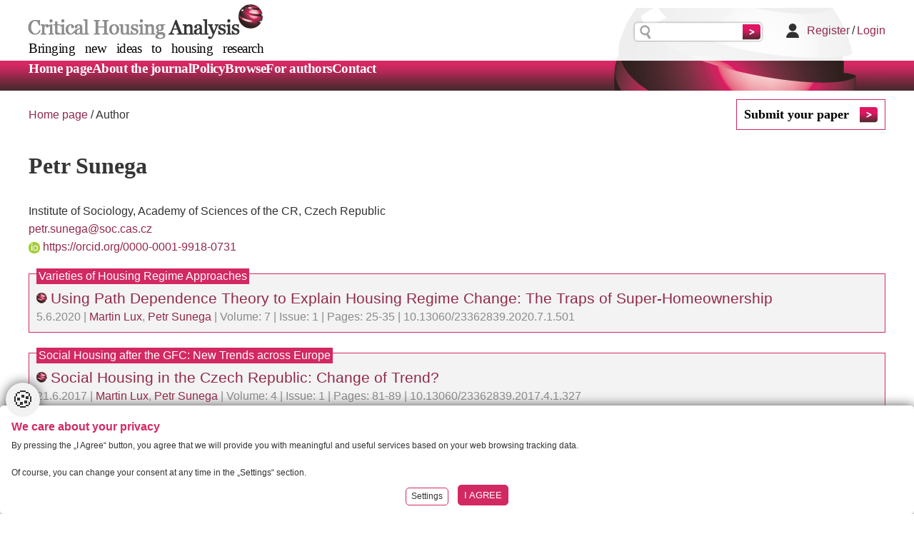

--- FILE ---
content_type: text/html
request_url: https://www.housing-critical.com/authors.asp?id=41
body_size: 6078
content:
<!DOCTYPE html PUBLIC "-//W3C//DTD XHTML 1.0 Strict//EN" "http://www.w3.org/TR/xhtml1/DTD/xhtml1-strict.dtd">
<html xmlns="http://www.w3.org/1999/xhtml" xml:lang="cs" lang="cs">
<head>
	<meta http-equiv="Content-Type" content="text/html; charset=windows-1250"/>
    <meta name="viewport" content="width=device-width, initial-scale=1" />
	<title>Sunega Petr -  Critical Housing Analysis </title>
<link href="/css/main.css?vr=0.8" rel="stylesheet" type="text/css" media="all"/>
<link href="/css/main_page.css?vr=0.79" rel="stylesheet" type="text/css" media="all" />
	<link href="/css/main_print.css" rel="stylesheet" type="text/css" media="print"/>
	<script src="/javascript/jquery-1.9.1.min.js" type="text/javascript" ></script>
	<script src="/javascript/jquery.cross-slide.min.js" type="text/javascript" ></script>
	<script src="/javascript/functions.js?v=12.2" type="text/javascript" ></script>
	<script src="/javascript/jqFunction.js?v=1.42" type="text/javascript" ></script>
	<script src="/javascript/jqueryinit.js" type="text/javascript" ></script>
	<meta name="Author" content="CMS, Graphics, Code &amp; CSS: ANAWEb - vše pro Vaší prezentaci nejen na internetu - http://www.anawe.cz"/>
	<meta name="Keywords" content="SEO_KEYWORDS"/>
	<meta name="Description" content="<p>Housing</p>"/>
	<meta name="robots" content="index,follow" />
	<link rel="icon" type="image/png" href="/favicon.ico" />
	<link rel="stylesheet" href="https://cdn.jsdelivr.net/npm/charts.css/dist/charts.min.css">
</head>
<body   class="myBody" >

<div id="fb-root"></div>
<script type="text/javascript">    (function(d, s, id) {
        var js, fjs = d.getElementsByTagName(s)[0];
        if (d.getElementById(id)) return;
        js = d.createElement(s); js.id = id;
        js.src = "//connect.facebook.net/cs_CZ/all.js#xfbml=1";
        fjs.parentNode.insertBefore(js, fjs);
    } (document, 'script', 'facebook-jssdk'));</script>
<script>    !function(d, s, id) { var js, fjs = d.getElementsByTagName(s)[0]; if (!d.getElementById(id)) { js = d.createElement(s); js.id = id; js.src = "//platform.twitter.com/widgets.js"; fjs.parentNode.insertBefore(js, fjs); } } (document, "script", "twitter-wjs");</script>
<script type="text/javascript">
    window.___gcfg = { lang: 'cs' };

    (function() {
        var po = document.createElement('script'); po.type = 'text/javascript'; po.async = true;
        po.src = 'https://apis.google.com/js/plusone.js';
        var s = document.getElementsByTagName('script')[0]; s.parentNode.insertBefore(po, s);
    })();
</script>
<script type="text/javascript">
    (function(i, s, o, g, r, a, m) {
        i['GoogleAnalyticsObject'] = r; i[r] = i[r] || function() {
            (i[r].q = i[r].q || []).push(arguments)
        }, i[r].l = 1 * new Date(); a = s.createElement(o),
  m = s.getElementsByTagName(o)[0]; a.async = 1; a.src = g; m.parentNode.insertBefore(a, m)
    })(window, document, 'script', '//www.google-analytics.com/analytics.js', 'ga');

    ga('create', 'UA-66784046-1', 'auto' ,{'storage': 'none'} );
    ga('send', 'pageview');

</script>
<div id="ContainerC" class="NHP authorP"><div id="Container">
<div id="topBanner">
<div class="UziBlok">
<div class="uziPrihlas">
<a href="/register/" title="Register"><span>Register</span></a><span class="delitko">/</span><a href="/login/" title="Login"><span>Login</span></a>
</div>
</div>
<div id="logoC"><a href="/" title="www.housing-critical.com"><span>Bringing new ideas to housing research</span><img src="/images/logo.png" alt="www.housing-critical.com" /></a></div>
<div id="searchBlockC">
	<form action="/search.asp?doIt=search">
   <div><input type="hidden" name="menu" value="2038" />
	<input type="text" name="searchText" id="searchText" value="" maxlength="20"/>
 <input type="image" name="doSearch" id="doSearch" src="/images/sipkaButton.png"  accesskey="3"/>
	</div></form>
</div>
<div id="topSlogan">Bringing new ideas to housing research</div>
<div id="hidenavig"></div>
<div id="topNavigC" class="hidenav"><div id="topNavig"><ul>
<li class="actual li_1 " ><a href="/home-page-1/" title="Home page"  id="top_menu_2038"><span>Home page</span></a></li>
<li class="li_2 " ><a href="/about-the-journal/" title="About the journal"  id="top_menu_3248"><span>About the journal</span></a><ul class="PSn"><li  ><a href="/journal-metrics/" title="Journal metrics"  id="menu_3267"><span>Journal metrics</span></a></li><li  ><a href="/aims-scope/" title="Aims &amp; scope"  id="menu_3268"><span>Aims & scope</span></a></li><li  ><a href="/journal-information/" title="Journal information"  id="menu_3269"><span>Journal information</span></a></li><li  ><a href="/editorial-board/" title="Editorial board"  id="menu_3270"><span>Editorial board</span></a></li><li  ><a href="/call-for-papers/" title="Call for papers"  id="menu_3263"><span>Call for papers</span></a></li></ul></li>
<li class="li_3 " ><a href="/policy/" title="Policy"  id="top_menu_3272"><span>Policy</span></a><ul class="PSn"><li  ><a href="/publication-ethics-and-malpractice-statement/" title="Publication Ethics and Malpractice Statement"  id="menu_3261"><span>Ethics</span></a></li><li  ><a href="/privacy-policy/" title="Privacy policy"  id="menu_3279"><span>Privacy policy</span></a></li><li  ><a href="/copyright-licensing/" title="Copyright &amp; licensing"  id="menu_3280"><span>Copyright & licensing</span></a></li></ul></li>
<li class="li_4 " ><a href="/archive/" title="Browse"  id="top_menu_3259"><span>Browse</span></a><ul class="PSn"><li  ><a href="/latest-articles/" title="Latest articles"  id="menu_3281"><span>Latest articles</span></a></li><li  ><a href="/current-issue/" title="Current issue"  id="menu_3282"><span>Current issue</span></a></li><li  ><a href="/all-volumes-issues/" title="All volumes &amp; issues"  id="menu_3283"><span>All volumes & issues</span></a></li><li  ><a href="/special-issues/" title="Special issues"  id="menu_3284"><span>Special issues</span></a></li></ul></li>
<li class="li_5 " ><a href="/for-authors/" title="For authors"  id="top_menu_3273"><span>For authors</span></a><ul class="PSn"><li  ><a href="/register/" title="Register"  id="menu_3262"><span>Register</span></a></li><li  ><a href="/instructions-for-authors/" title="Instructions for authors"  id="menu_3250"><span>Instructions for authors</span></a></li><li  ><a href="/editorial-process/" title="Editorial process"  id="menu_3274"><span>Editorial process</span></a></li><li  ><a href="/ethical-requirements/" title="Ethical requirements"  id="menu_3275"><span>Ethical requirements</span></a></li><li  ><a href="/manuscript-preparation/" title="Manuscript preparation"  id="menu_3276"><span>Manuscript preparation</span></a></li><li  ><a href="/reference-guide/" title="Reference guide"  id="menu_3277"><span>Reference guide</span></a></li></ul></li>
<li class="li_6 " ><a href="/contact/" title="Contact"  id="top_menu_3251"><span>Contact</span></a></li>
</ul>
</div></div>
</div>
<div id="contentC">
<div id="content">
<div id="actPathC"><div id="actPath">
</div>
<div class="vlastniClanek vlastniClanekTop">
<a href="/submit-your-paper/" class="vlastniclanek">Submit your paper</a>
</div>
</div>
<div id="AuthorS-cesta"><a href="/home-page-1/" title="Home page"><span>Home page</span></a> / Author </div><div class="AuthorS">
<h1>Petr Sunega</h1>
<p>Institute of Sociology, Academy of Sciences of the CR, Czech Republic</p>
<p></p>
<p><a href="mailto:petr.sunega@soc.cas.cz">petr.sunega@soc.cas.cz</a></p>
<p><i class="doi-ico">ID</i> <a href="https://orcid.org/0000-0001-9918-0731" target="_blank">https://orcid.org/0000-0001-9918-0731</a></p>
<div class="clanek specialissue" id="article_7344">

<span class="specialissueText">Varieties of Housing Regime Approaches</span>
<h3 class="nadpisOdkaz prvni">
 <a href="/home-page-1/using-path-dependence-theory-to-explain-housing" title="Using Path Dependence Theory to Explain Housing Regime Change: The Traps of Super-Homeownership">Using Path Dependence Theory to Explain Housing Regime Change: The Traps of Super-Homeownership</a></h3>
<div class="datAut">5.6.2020</span> | <a href="/authors.asp?id=53">Martin Lux</a>, <a href="/authors.asp?id=41">Petr Sunega</a> | Volume: 7 | Issue: 1 | Pages: 25-35 | 10.13060/23362839.2020.7.1.501</div>
</div>
<div class="clanek specialissue" id="article_7248">

<span class="specialissueText">Social Housing after the GFC: New Trends across Europe</span>
<h3 class="nadpisOdkaz">
 <a href="/home-page-1/social-housing-in-the-czech-republic-change-of-" title="Social Housing in the Czech Republic: Change of Trend?">Social Housing in the Czech Republic: Change of Trend?</a></h3>
<div class="datAut">21.6.2017</span> | <a href="/authors.asp?id=53">Martin Lux</a>, <a href="/authors.asp?id=41">Petr Sunega</a> | Volume: 4 | Issue: 1 | Pages: 81-89 | 10.13060/23362839.2017.4.1.327</div>
</div>
<div class="clanek specialissue" id="article_7221">

<span class="specialissueText">Special issue on Housing Asset-Based Welfare</span>
<div class="popisekIssue"></div>

<h3 class="nadpisOdkaz">
 <a href="/home-page-1/housing-asset-based-welfare-or-the-engine-of-in" title="Housing: Asset-Based Welfare or the ‘Engine of Inequality’?">Housing: Asset-Based Welfare or the ‘Engine of Inequality’?</a></h3>
<div class="datAut">28.6.2015</span> | <a href="/authors.asp?id=799">Mark Stephens</a>, <a href="/authors.asp?id=53">Martin Lux</a>, <a href="/authors.asp?id=41">Petr Sunega</a> | Volume: 2 | Issue: 1 | Pages: 22-31 | 10.13060/23362839.2015.2.1.173</div>
</div>
<div><hr class="oddelovacVydani"></div>
<div class="clanek " id="article_7187">

<h3 class="nadpisOdkaz">
 <a href="/home-page-1/housing-price-volatility-and-econometrics" title="Housing Price Volatility and Econometrics">Housing Price Volatility and Econometrics</a></h3>
<div class="datAut">26.6.2014</span> | <a href="/authors.asp?id=41">Petr Sunega</a>, <a href="/authors.asp?id=53">Martin Lux</a>, <a href="/authors.asp?id=556">Petr Zemčík</a> | Volume: 1 | Issue: 2 | Pages: 70-78 | 10.13060/23362839.2013.1.2.117</div>
</div>
<div><hr class="oddelovacVydani"></div>
<div class="clanek " id="article_7188">

<h3 class="nadpisOdkaz">
 <a href="/home-page-1/subjective-or-objective-what-matters" title="Subjective or objective? What matters?">Subjective or objective? What matters?</a></h3>
<div class="datAut">26.1.2014</span> | <a href="/authors.asp?id=41">Petr Sunega</a> | Volume: 1 | Issue: 1 | Pages: 35-43 | 10.13060/23362839.2014.1.1.28</div>
</div>
<div class="archive_link"><a class="tl tl-ruzova-ram" href="/archive/">Browse all articles &amp; issues</a></div></div>
</div>
</div>
<div id="rightColumnC">
</div>
</div>
<div id="bottomC"><div id="bottom">
<div class="RuzovaPaticka">
<div id="bottomNavig"><ul>
<li class="actual li_1 " ><a href="/home-page-1/" title="Home page"  id="bottom_menu_2038"><span>Home page</span></a></li>
<li class="li_2 " ><a href="/about-the-journal/" title="About the journal"  id="bottom_menu_3248"><span>About the journal</span></a></li>
<li class="li_3 " ><a href="/policy/" title="Policy"  id="bottom_menu_3272"><span>Policy</span></a></li>
<li class="li_4 " ><a href="/archive/" title="Browse"  id="bottom_menu_3259"><span>Browse</span></a></li>
<li class="li_5 " ><a href="/for-authors/" title="For authors"  id="bottom_menu_3273"><span>For authors</span></a></li>
<li class="li_6 " ><a href="/contact/" title="Contact"  id="bottom_menu_3251"><span>Contact</span></a></li>
</ul>
</div>
<div class="uziPrihlas UziPat">
<a href="/register/" title="Register"><span>Register</span></a><span class="delitko">/</span><a href="/login/" title="Login"><span>Login</span></a>
</div>
<div class="vlastniClanek">
<a href="/submit-your-paper/" class="vlastniclanek">Submit your paper</a></div>
<div class="loga">
<div class="partners"><p><a href="http://www.enhr.net/" target="_blank"><img height="45" src="/images/logo_enhr.jpg"> </a> <a href="http://seb.soc.cas.cz/" target="_blank"> <img height="45" src="/images/SEB.jpg" style="margin-left: 25px;"> </a> <a href="http://www.soc.cas.cz" target="_blank"> <img height="45" src="/images/SU_AVCR_zakladni-znacka_ENG_cmyk.jpg"> </a></p>
</div><div class="licence"><ul>
<li><span class="oa"></span></li>
<li><a href="https://creativecommons.org/licenses/by-nc/4.0/" target="_blank" class="cc"></a></li>
</ul></div>
</div>
</div>
<div class="SedaPaticka">
	<div id="copyright2">Copyright  2013 Critical Housing Analysis</div>
	<div id="copyright"><span id="anawe">Created by <a href="http://www.anawe.cz" title="Anawe - vše pro Vaší prezentaci nejen na internetu">Anawe</a></span></div>
<div class="OdkazySeda">
<a href="/rss/" title="RSS">RSS</a>
<a href="javascript:void(0)" onclick="jQuery('.cookiebox').show();" title="Cookie settings"><span>Cookie settings</span></a>
<a href="/" title="Site map">Site map</a>
</div>
</div>
</div></div>
</div>
 <script async src="https://www.googletagmanager.com/gtag/js?id=G-DF5CLN6BXY"></script>
<script>
  window.dataLayer = window.dataLayer || [];
  function gtag(){dataLayer.push(arguments);}
	gtag('consent', 'default', {'ad_user_data': 'denied','ad_personalization': 'denied','ad_storage': 'denied','analytics_storage': 'denied','functionality_storage': 'denied','personalization_storage': 'denied','security_storage': 'granted'});
	function allgtm(){
	var cookie2022mark, cookie2022ana;
	cookie2022mark=(document.cookie.includes('cookie2022mark=true'));	cookie2022ana=(document.cookie.includes('cookie2022ana=true'));
	gtag('consent', 'update', { 'ad_storage': (cookie2022mark?'granted':'denied'), 'ad_user_data': (cookie2022mark?'granted':'denied'), 'ad_personalization': (cookie2022mark?'granted':'denied'),  'analytics_storage': (cookie2022ana?'granted':'denied'),  'functionality_storage': (cookie2022ana?'granted':'denied'),  'personalization_storage': (cookie2022ana?'granted':'denied'),  'security_storage': 'granted'});
	dataLayer.push({ 'event': 'consent_update' });
	}
gtag('js', new Date());
  gtag('config', 'G-DF5CLN6BXY');
</script>
<style>.cookiebox{--NadpisColor:#d32963;--NazvyColor:#d32963;--BtnRamecek:#d32963;--BtnAltColor:#353535;--BtnPozadi:#d32963;--BtnColor:#fff;--BtnPozadiHover:#fff;--BtnColorHover:#d32963;}</style>
<link href="/cookielista/cookie2022.css?c=3.3.4" rel="stylesheet" type="text/css"/ media="print" onload="this.media='all'" fetchpriority="low" >
<script  src="/cookielista/cookie2022jqf.js?c=2.2.3" defer fetchpriority="low"></script>
  <div class="cookiebox 
cookieDole" style="display:none;">
  			<div class="cookiealert">
  				<div class="cookie-ico">&#127850;</div>
  				<div class="cookie-info">
  					<div class="cookie-scroll">
  						<div class="cookie-nadpis">We care about your privacy</div>
  						<div class="cookie-small">By pressing the „I Agree“ button, you agree that we will provide you with meaningful and useful services based on your web browsing tracking data. <br><br>Of course, you can change your consent at any time in the „Settings“ section.</div>
  						<div class="cookie-tlacitka">
  							<div class="cookie-tla cookie-alternative cookie-nastaveni">Settings</div>
  							<div class="cookie-tla cookie-souhlas cookie-vse"  data-gtm="allgtm"  >I agree</div>
  						</div>
  					</div>
  				</div>
  				<div class="cookie-preference">
  					<div class="cookie-scroll">
  						<div class="cookie-nadpis">Cookie settings</div>
  						<div class="cookie-small"><p>You can choose how your personal data is used.</p></div>
  						<div class="cookie-PreferenceList">
  							<div class="cookie-moznost">
  								<div class="cookie-title">Technical Cookies</div>
  								<div class="cookie-description">The use of cookies ensures that this website remains functional and usable with all content. In addition, this will allow us to ensure the most comprehensive measurement and evaluation of the range.</div>
  								<div class="cookie-input">
  									<span>I agree<input id="cookitech" name="cookie2022tech" type="checkbox" checked disabled><label for="cookitech"><span class="label-span">Technik cookie</span></label></span>
  								</div>
  							</div>
  							<div class="cookie-moznost">
  								<div class="cookie-title">Better service offerings</div>
  								<div class="cookie-description">The use of cookies allows us to optimize this website for your needs. Based on the measured data, we will know what we can improve and ensure that we continuously adapt our services and offers for the best possible experience.</div>
  								<div class="cookie-input">
  									<span>I agree<input id="cookiana" name="cookie2022ana" type="checkbox"><label for="cookiana"><span class="label-span">Analiticky cookie</span></label></span>
  								</div>
  							</div>
  						</div>
  						<div class="cookie-tlacitka">
  							<div class="cookie-tla cookie-alternative cookie-volby"  data-gtm="allgtm"  >Confirm selections</div>
  							<div class="cookie-tla cookie-souhlas cookie-vse"  data-gtm="allgtm"  >Accept all</div>
  						</div>
  					</div>
  				</div>
  			</div>
  		</div>
</body></html>


--- FILE ---
content_type: text/css
request_url: https://www.housing-critical.com/css/main.css?vr=0.8
body_size: 1237
content:
html{height: 100%;}
body {
	font-family: Arial,"Helvetica CE","Helvetica Neue",Helvetica,sans-serif;
	color: #323232;
	background-color: #FFF;
	font-size: 100%;
	height: 100%;
	text-align: left;
	margin: 0px;
	padding: 0px;	

}

td,th {
	color: #323232;
	font-family: Arial,"Helvetica CE","Helvetica Neue",Helvetica,sans-serif;
	margin: 0px;
	padding: 0px;
}
th {
	font-weight: bold;
}

form{
	display:inline;
}
textarea, select{
	font-family: Arial,"Helvetica CE","Helvetica Neue",Helvetica,sans-serif;
	border:1px solid;
 }
 
fieldset{
	padding: 1em;
	color: #0f2445;
}

legend {color: #0f4454;}

ul{
	margin: 0px;
	padding: 0px;
	margin-left: 20px;
	margin-top: 5px;
	margin-bottom: 5px;	
}

li {
	padding: 0px;
	margin: 0px;	
}

#content ul{list-style:none;padding-left:calc(1em + 5px);margin-left:0;}
#content ul li{margin:0 !important;padding:0 !important;background:none;}
#content ul li:before{content:'';display:inline-block;
margin: -2px 5px 0 calc(-1*(1em + 5px));
padding: 0;
float: none;
vertical-align: middle;
background: url('/images/kulicka.png') no-repeat;
background-size: 8px;
background-position: center;
width: 1em;
height: 1em;
}


p {
	margin: 0em;
	padding: 0em;
	margin-top: 7px;
	padding-right: 5px;	
}

img {
	border: 0px; 
	padding: 0px; 
	margin: 0px;
}


/* --------------- Odkaz ----------------------- */
a:link, a {
 	color: #922949;
 	text-decoration:none;
}
a:visited{color: #922949;}
 
a:hover, a:active, a:focus  {
	color: #d32963; text-decoration: underline;
}
 

/* ------------------ nadpisy ------------------ */
h1,h2,h3,h4,h5,h6{
	padding:0px;
	margin:0px;
}

h1 {
	color: #363636; 
	font-size: 2em; 
	padding:8px 8px 8px 0 ;
	font-family: Georgia,Times,"Times New Roman",serif;
}

h2 {
	color: #d32963;
	font-size: 1.5em;
	font-weight: normal;
	margin: 15px 0 10px 0;
	padding: 0 0 15px 0;  
}

h3 {
    color: #d32963;
    font-size:1.3em;
    font-weight: normal;
    margin: 5px 0px;
    padding: 0px;
}

h4 {
	font-size: 1em;
	color: #363636;
	font-weight: bold;
	padding:0;
	margin: 10px 0 5px 0;
}

h5 {
	font-size: 1em; font-weight: bold;
}
#content :is(p,ul,li) + :is(p,ul,li)
{margin-top:0.4em !important;}
#content :is(h2,h3,h4,h5,h6) + :is(ul,p)
{margin-top:0.4em !important;}
#content :is(p,ul) + :is(h2,h3,h4,h5,h6){margin-top:0.85em !important;}
/* ------------------TRIK CASCADES-------------------- */
.clearFloat,.clearfloat{
	clear:both;
}

.posledni {border:none !important;}
.errMsg{
	display: block;
	vertical-align: middle;
	padding: 2px;
	padding-left: 25px;
	padding-top: 3px;
	border: 1px solid #d32963;	
	color:#d32963;
	font-weight: bold;
	margin: 10px 0;
}

.infoMsg{
	display: block;
	vertical-align: middle;
	padding: 2px;
	padding-left: 25px;
	padding-top: 3px;
	margin: 10px 0;
	border: 1px solid #d32963;	
	color:#d32963;
	font-weight: bold;
}
.fileSize{
	float: left;
	height: 17px;
	padding-top: 3px;
	padding-right: 10px;
}
.hide{
	display: none;
}
.noborder {
	border: 0em;
}

.pageNumbersC{
	padding: 2px;
    border: 1px solid #d32963;	
	min-height: 15px;
}
/* --------------------------- datova tabulka -------------------------- */
.datatable {
	/*background: #EBEBEB;*/
}

.datatable th{
	font-weight: bold;
	padding: 0.2em;
	padding-left: 0.5em;
	vertical-align: top;
}
.datatable td{
	padding: 0.1em;
	padding-left: 1em;
}

.datatable td.suda{

}

--- FILE ---
content_type: text/css
request_url: https://www.housing-critical.com/css/main_page.css?vr=0.79
body_size: 9316
content:
/*sanitize_css*/
*,::before,::after{box-sizing:border-box;background-repeat:no-repeat}
/*sanitize_css_end*/
.d-none{display:none}.d-block{display:block}.d-inline{display:inline}.d-inline-block{display:inline-block}.d-flex{display:flex}.d-inline-flex{display:inline-flex}.d-grid{display:grid}.d-show{display:block!important}.d-hide{display:none!important}

:root{
	--odaszeni: 0.75em;
	--Maxsirka:calc(1200px + (var(--odaszeni)*2));
	--animace:all linear 0.3s;
}
a.tl,.tl{display: inline-block;margin: 0.15em 0;text-decoration:none;padding:0.45em 0.75em;cursor:pointer;border:1px solid transparent;}
a.tl-ruzova-ram,.tl-ruzova-ram{border:1px solid #CE2860;color: #000;font-weight: bold;font-family: Georgia,Times,"Times New Roman",serif;font-size: 1.1em;line-height: 1.2em;}
/*background: url("/images/sipkaButton.png") no-repeat scroll 150px 0px transparent;background-position: calc(100% - 0.25em) center;padding-right: 2em;*/
a.tl-ruzova,.tl-ruzova{margin: 15px 0 10px;background: #af1d52;color: #fff;text-decoration: none;padding: 6px 10px;border-radius: 4px;font-size: 1.1em;line-height: 1em;}

html,body.myBody,#body2{width:100%;height:100%;}
body.myBody{min-width:var(--Maxsirka) !important;min-width:320px !important;}
#Container,#bottom{width:100%;max-width:var(--Maxsirka);margin:0 auto;padding:0 var(--odaszeni);}
#ContainerC {
	text-align: center;
	display:grid;
	grid-template-columns:100%;
	grid-template-rows:1fr auto;
	min-height: 100vh;
	overflow-x: hidden;
}
#ContainerC .clearFloat{display:none;}
#Container {
	grid-column:1/2;grid-row:1/2;
	position: relative;
	text-align: left;
	display:grid;
	grid-template-columns:100%;
	grid-template-rows:auto 1fr auto;
}
/*box-shadow: 0 0 20px 4px #d7d7d7;
background: #fff;*/

#contentC {
	grid-column:1/2;grid-row:2/3;
	padding:0;
	width: 100%;
}

.novinka {
     background: none repeat scroll 0% 0% #f7f9fb;
     padding: 9px 5px 5px 10px;
}

.novinka.suda {
     background: none repeat scroll 0% 0% #fff;
}

.novinka p {margin-top: 0px;}

#content {padding: 2px 0px 15px;}

#content .clanek {margin-bottom: 25px;}

#content .clanek.specialissue {border:1px solid #d32963;padding:12px 10px;background:#f3f3f3;}
#content .clanek.specialissue .specialissueText {background:#d32963;color:#fff;margin-top:-20px;padding:2px 3px;display:block;float:left;}

#content .anot {
	clear: both;
	padding: 0px 0px 7px;
}

#content .anot img {
	float: left;
	padding-right: 0.5em;
}

#content .datAut {
	color: #8B8B8B;
}

#content h3.nadpisOdkaz, #content h3.nadpisBlog{
	background: url("/images/kulicka.png") no-repeat scroll 0px 9px transparent;
	padding: 0px 0px 0px 20px;
}


#content h3.nadpisOdkaz, #content h3.nadpisBlog {
     font-size: 1.3em;
}

#content h3.nadpisOdkaz a, #content h3.nadpisBlog a {
     text-decoration: none;
}
#content h3.nadpisBlog a { color: gray;}

#content .menuText {
	margin-top: 20px;margin-bottom: 20px;
	padding: 0 0 15px 0;
}

.infoBox{position:relative;}
.infoBox,.infoBox tbody{display:block;width:100%;}
.infoBox:after{content:'';z-index:-1;background:#FCEFF4;position:absolute;top:0;left:0;height:100%;width:100vw;margin-left:calc(-1*(100vw - 100%)/2)}
.infoBox tr{position:relative;padding:1em 0;display: flex;gap: 2em;}
.infoBox td:nth-child(1){flex: 1 1 50%; padding: 1em;}
.infoBox td:nth-child(2){flex: 1 1 50%; background: #FFF; padding: 1em;}
.infoBox td[style*="vertical-align: top"]{align-self:flex-start;}
.infoBox td[style*="vertical-align: bottom"]{align-self:flex-end;}
.infoBox td[style*="vertical-align: middle"]{align-self:center;}


#content .menuText h2 {
	color: #363636;
	font-family: Georgia,Times,"Times New Roman",serif;
	font-size: 2em;
	padding-left: 0px;
}

#content .menuText h2 span.vyrazny {
     color: #D32963;
}

/*#content .menuText p {
     font-family: "Lucida Bright",Lucidabright,"Lucida Serif",Lucida,"DejaVu Serif","Bitstream Vera Serif","Liberation Serif",Georgia,serif;
     font-size: 1.1em;
}*/

#content .text {
     padding: 12px 0px;
}

.toDiscuss {
    margin-right: 20px;
}

#content .date {
     padding: 7px 0px;
}

#content .doi {
     padding-top: 7px;
}

#content .photogaleryFoto {
     float: left;
     margin-bottom: 1em;
     text-align: center;
     width: 33%;
}

#content .photogaleryFoto img, #content .AddPcitures img {
	border: 1px solid #FFFFFF;
	margin-top: 0.2em;
}

/*-_-rozcestnik-_-*/
ol[style*="list-style-type: upper-alpha"]{list-style:none !important;margin:0;padding:0;display:flex;flex-direction: column;gap: 0.35em 0.75em;flex-wrap: wrap;justify-content: center;}
ol[style*="list-style-type: upper-alpha"] li{margin:0 !important;padding:0 !important;}
ol[style*="list-style-type: upper-alpha"] li .tl{transition:var(--animace);box-shadow:none;}
ol[style*="list-style-type: upper-alpha"] li .tl:hover{box-shadow: 0 1px 3px rgba(0,0,0,0.12), 0 1px 2px rgba(0,0,0,0.24);}

.leftimg {
	float: left;
	margin: 0px 1em 0.5em 0px;
}

.rightimg {
	float: right;
	margin:0 0 0.5em 1em;
}

img.floatleft {
	float: left;
	margin-right: 5px;
}

#actPathC {
	clear: both;
	margin-top: 0px;
	padding: 10px 0px 0px 0em;
	display:flex;
	align-items:center;
	flex-wrap:wrap;
}

#actPath {
	padding: 0px 0em 0em 0px;
}

#actPathC .vlastniClanekTop{margin:0 0 0 auto;padding: 10px;}

#actualPathInner {
	margin-right: 0px;
	padding: 4px 0;
}
#actualPathInner h1{font-size:1em;padding:0;margin:0;font-family:inherit;color:inherit;font-weight:normal;display:inline-block;}

.HLH{order:999;flex:1 1 100%;}

#searchBlockxC {
	margin-bottom: 1em;
	padding-bottom: 25px;
}

.newsletterP, .contactP {
	position: relative;
}

.newsletterP span, .contactP span {
	left: 105px;
	position: absolute;
	top: 30px;
}

/***/

button, input, select {margin: 0;}button {text-transform: none;}button, [type="button" i], [type="reset" i], [type="submit" i] {-webkit-appearance: button;cursor:pointer;}fieldset {border: 1px solid #a0a0a0;padding: 0.35em 0.75em 0.625em;}progress {vertical-align: baseline;}select {text-transform: none;}textarea {margin: 0;resize: vertical;}[type="search" i] {-webkit-appearance: textfield;outline-offset: -2px;}::-webkit-inner-spin-button, ::-webkit-outer-spin-button {height: auto;}::-webkit-input-placeholder {color: inherit;opacity: 0.54;}::-webkit-search-decoration {-webkit-appearance: none;}::-webkit-file-upload-button {-webkit-appearance: button;font: inherit;}::-moz-focus-inner {border-style: none;padding: 0;}:-moz-focusring {outline: 1px dotted ButtonText;}:-moz-ui-invalid {box-shadow: none;}button, input, select, textarea {background-color: transparent;border: 1px solid WindowFrame;color: inherit;font: inherit;letter-spacing: inherit;padding: 0.25em 0.375em;}select {-moz-appearance: none;-webkit-appearance: none;background: no-repeat right center / 1em;border-radius: 0;padding-right: 1em;}select:not([multiple]):not([size]) {background-image: url("data:image/svg+xml;charset=utf-8,%3Csvg xmlns='http://www.w3.org/2000/svg' width='16' height='4'%3E%3Cpath d='M4 0h6L7 4'/%3E%3C/svg%3E");}[type="color"], [type="range"] {border-width: 0;padding: 0;}::-ms-expand {display: none;}:-ms-input-placeholder {color: rgba(0, 0, 0, 0.54);}

fieldset{margin-top:0.75em;}
legend{color:#d32963;}
input:not([type="button"],[type="reset"],[type="submit"]):focus, select:focus,textarea:focus{outline:1px solid #d32963}
button, [type="button"], [type="reset"], [type="submit"]{border:1px solid #CE2860;padding:0.35em 0.75em;color:#000;transition:var(--animace);}
button:hover, [type="button"]:hover, [type="reset"]:hover, [type="submit"]:hover{background:#CE2860;color:#fff;}

.inputTextSmall {width: 70px;}
.inputText {width: 200px;}
.inputSelect {width: 200px;}
.inputTextarea {height: 100px;width: 200px;}
.inputSubmit {}
span.kod {color: #B73907;}

label[for="souhlas"] p{display:inline-block;margin:0;padding:0;}


#topBanner {
	grid-column:1/-1;grid-row:1/2;
	width:100%;
	position:relative;
	z-index: 5000;
	display:grid;
	grid-template-columns:auto 1fr repeat(2,auto);
	grid-template-rows:repeat(2,auto) 1fr;
	gap:0 1em;
}
#topBanner:before{content:'';display:block;background:url('/images/HlavickaKoule.png') no-repeat;width:386px;height:116px;grid-column:2/-1;grid-row:1/4;position: relative;z-index: 0;align-self: end;justify-self: end;}

#logoC,#logoC a,#logoC h1,#logoC a img{width: 339px;height: 57px;}
#logoC{grid-column: 1/2;grid-row: 1/2;overflow: hidden;position: relative;cursor: pointer;margin-left:-10px;}
#logoC h1{margin:0;padding:0;font-size:1em;line-height:1em;}
#logoC a {display: block;}
#logoC a span{position: absolute; left: -10000px; border: 0px;}
#logoC a img {}

.UziBlok{grid-column:4/5;grid-row: 1/3;align-self: center;position:relative;z-index:5;}
.uziPrihlas,#login{display:flex;align-items:center;}
.uziPrihlas .delitko,#login span:nth-child(1):after{margin:0 0.2em;}
.uziPrihlas:before,#login:before{content:'';display:inline-block;background:url(/images/user.png) no-repeat;background-size:contain;width:20px;height:20px;margin: 0 10px 0 0;}
#login:before{}
#login span:nth-child(1):after{content:'/';display:inline-block;}

/*#login {position: absolute; bottom:38px;right:16px; background-image:url(/images/black60.png);padding:3px;}*/
/*#login a {color:white;}*/
/*#login span {padding:5px;}*/


#bottom .uziPrihlas.UziPat a{color:#000;text-decoration:none;}
#bottom .uziPrihlas.UziPat a:hover{text-decoration:underline;}

#searchBlockC {grid-column: 3/4;grid-row: 1/3;align-self: center;background: url("/images/searchBg2.png") no-repeat scroll 0px 0px transparent;height: 32px;padding: 0px;width: 190px;position:relative;z-index:5;margin: 0 10px 0 0;}
#searchText {background: none repeat scroll 0px center transparent;border: 0px none;font-size: 1em;font-style: italic;height: 20px;left: 28px;overflow: hidden;padding-left: 15px;padding-top: 3px;position: absolute;top: 8px;width: 127px;padding:0;}
#searchBlockC #doSearch {border: 1px none;display: block;left: 156px;position: absolute;top: 7px;padding:0;}
#searchBlockxC{}
#searchBlockxC #doSearch{border:1px solid #CE2860;margin-left:1em;cursor:pointer;}


#topSlogan {
	position: relative;
	color: #000;
	font-family: Georgia,Times,"Times New Roman",serif;
	font-size: 1.2em;
	letter-spacing: -0.5px;
	grid-column:1/2;grid-row:2/3;
	height: 1.2em;
	margin: 0 0 5px 0;
	align-self: end;
	text-align:justify;
	max-width:calc(339px - 10px);
}
#topSlogan:after{
	content:'';
	width:100%;
	height:0;
	overflow:hidden;
	display:inline-block;
	line-height:0;
}

#topNavigC {
grid-column:1/-1;grid-row:3/4;
font-family: Georgia,Times,"Times New Roman",serif;
letter-spacing: -0.5px;
padding: 0;
width: 100%;
position:relative;
min-height:42px;
}
#topNavigC:before{content:'';background:url('/images/HlavickaPruh.png');background-repeat: repeat-x;height:100%;width:100vw;display:block;position:absolute;z-index: -1;left: 0;margin-left: calc(-1*(100vw - 100%)/2);}

#topNavig{height:100%;}
/*background: url("/images/topNavigBg.png") repeat-x scroll 0px 5px transparent;*/

#topNavig ul {list-style: none outside none;margin: 0px;padding: 0px;display:flex;gap:0 calc(14px*2);}
#topNavig li {display:inline-block;position: relative;}
#topNavig li a{font-size: 1.2em;font-weight: bold;text-decoration: none;}
#topNavig > ul{height:100%;padding:0 0;}
#topNavig > ul > li{}
#topNavig > ul > li > a {
color: #fff;
display: flex;
align-items:center;
padding:0 0;
text-align: center;
height:100%;
}


#topNavig > ul > li:hover > a, #topNavig > ul > li > a:active, #topNavig > ul > li > a:focus, #topNavig > ul > li.actual > a {}
/*background: url("/images/topNavigHoverLeft.png") no-repeat scroll 0px 0px transparent;*/

#topNavig > ul > li:not(:hover) > ul{display:none;}
#topNavig > ul > li > ul{position: absolute;top: 100%;flex-direction: column;min-width: 100%;background:#FCEFF4;box-shadow: 0px 1px 1px 0px rgba(0,0,0,0.08),0px 2px 2px 0px rgba(0,0,0,0.12),0px 8px 4px -3px rgba(0,0,0,0.16);}/*#F3C1D2*/
#topNavig > ul > li > ul > li{white-space: nowrap;}
#topNavig > ul > li > ul > li > a{color:#000;padding: 0.4em 0.4em;display: block;transition: all linear 0.3s;}
#topNavig > ul > li > ul > li:hover > a,#topNavig > ul > li > ul > li.PSactual > a{background:#F3C1D2;}

#rightColumnC {
	grid-column:1/2;grid-row:3/4;
	letter-spacing: -0.05em;
	padding-top: 10px;
}


#rightColumnC h3 {font-family: Georgia,Times,"Times New Roman",serif;}



#rightColumnC .rightBlock {
	border: 1px dotted #AEAEAE;
	margin-bottom: 14px;
}

#rightNews, #rightArchive,.rightBlock h3{
	padding: 0px 7px 15px;
}

#rightNews h3, #rightArchive h3, .partners h3,.rightBlock h3 {
	color: #CE2860;
	font-size: 2.4em;
	margin: 0px;
}
.rightBlock h3{font-size: 1.7em;padding-bottom:0;padding-top:5px;margin-bottom:-10px;}

#rightNews ul {
	list-style: none outside none;
	margin: 0px;
	padding: 0px;
}

#rightNews ul li {
	background: url("/images/duoArrows.png") no-repeat scroll 0px 50% transparent;
	padding: 2px 0px 2px 14px;
}

#rightNews ul li a {color:#515151;text-decoration:none;}
#rightNews ul li a:hover {color:#922949;}

/*-_-blog do praveho menu-_-*/
.vip {padding:0 5px 10px 0;}
.vip a {text-decoration:none;}
.vip h3 {font-size:2.2em;}
.vip h3 span {color:#282828;display:block;font-size:0.6em;}
.vip h4 {color:#d32963;background: url("/images/kulicka.png") no-repeat scroll 0px 5px transparent;font-size: 1.3em;padding: 0px 0px 0px 20px;}
.vip #textik {border-top:1px solid #D32963;padding:5px;}

/*-_-author page-_-*/
.authorP #content{display:grid;grid-template-columns:1fr auto;padding-top:12px;}
.authorP #actPathC{grid-column:2/3;grid-row:1/2;align-self:center;padding:0;}
.authorP #AuthorS-cesta{grid-column:1/2;grid-row:1/2;align-self:center;}
.author p {margin: 0 0 7px 0; padding:0;}
.AuthorS{margin:1.5em 0 0.75em;grid-column:1/-1;grid-row:2/3;}
.AuthorS .clanek{margin:1.75em 0;}
.AuthorS h1{margin-bottom:1.75rem;}
/*.AuthorS h1,.AuthorS h2{color: #d32963;font-size: 1.5em;font-weight: normal;margin:0;padding:0;font-family: inherit;}*/

/*-_-detail clanku-_-*/
.Box_Article{}
.Box_Article.Rozdeleni{display:grid;grid-template-columns:2.5fr 1fr;gap:2em;}
.Box_Article .Rozdeleni_prava{grid-column:1/2;}
.Box_Article .Rozdeleni_leva{grid-column:2/3;min-width:calc(var(--Maxsirka)/3);}

.prilohy{margin-top:1.25em;}

.graf{margin:2em 0 1em;}
.graf table{width:calc(125px*3.5);height:125px;margin:0;}
.graf .kdy{font-size:0.8em;font-weight:normal;}

.graf tbody tr{--color: #FCEFF4;}
.graf tbody tr:hover{--color: #F3C1D2;}

.graf tbody tr td{position:relative;}
.graf tbody tr:not(:hover) td .pocet{display:none;}
.graf tbody tr:hover td .pocet{position:absolute;bottom:0.1em;font-size:0.8em;width:1.25em;height:1.25em;background:#fff;border-radius:100%;display:flex;align-items:center;justify-content:center;}

.doi-info{margin-top:calc(var(--zarovnani) + 7px);}
.doi-info .doi-row{display:flex;overflow:hidden;}
.doi-info .doi-row:nth-child(even){background:#FCEFF4;}
.doi-info .doi-row:hover{background:#F3C1D2;color:#000;overflow:visible;}
.doi-info .doi-row:hover a{color:inherit}
.doi-info .doi-name,.doi-info .doi-content{flex: 1 1;flex-basis: 100%;display:flex;align-items:center;padding: 0.25em 0.15em;}
.doi-info .doi-name{flex-basis: 14em;}
.doi-info .doi-name + .doi-content{padding-left:0.5em;}
.doi-info .doi-content span{white-space:nowrap;}
.doi-info .doi-content a{}

.doi-ico,a.ORCID,a.orcid,
a.ORCID-PRED:before,a.orcid-pred:before,a.ORCID-ZA:after,a.orcid-za:after
{font-size: 0;display:inline-block;width: 16px;height: 16px;background: url('/images/ORCIDiD_icon16x16.png') no-repeat;background-size:cover;vertical-align: middle;}
a.ORCID-PRED:before,a.orcid-pred:before,a.ORCID-ZA:after,a.orcid-za:after{content:'';display:inline-block;vertical-align: top;}
a.ORCID-PRED:before,a.orcid-pred:before{margin:1px 6px 0 0;}
a.ORCID-ZA:after,a.orcid-za:after{margin:1px 0 0 6px;}

.autorBlock{margin-top:0.5em;}
.tagBlock {margin-top:0.75em;}
.tagBlock span{font-weight:bold;font-size:1.1em;}
#socialBar{margin:0.75em 0 ;}
#socialBar td {vertical-align:top;}

.citace{position:relative;display:grid;grid-template-columns:auto 1fr;}
.citace h4{grid-column:1/2;grid-row:1/2;}
.citace .citat{grid-column:1/-1;grid-row:2/3;}
.citace .alertcopy:not(.uka){display:none;}
.citace .alertcopy{grid-column:2/3;grid-row:1/2;align-self: center;justify-self: start;margin-left: 0.75em;background:#c1f040;color:#000;padding: 0.15em 0.5em;border-radius: 6px;box-shadow: 0 1px 2px -1px #373737;}/*position:absolute;top:calc(-1*(0.15em*2));right:0;*/

/*--paticka--*/
#bottomC {
	--pismoBarva:#4D4D4D;
	grid-column:1/2;grid-row:2/3;
	color: var(--pismoBarva);
	line-height: 1.8em;
	position: relative;
	text-align: left;
	font-weight:bold;
}
#bottom{
	
}

#bottomC a {color:inherit;text-decoration:underline;color: var(--pismoBarva);}
#bottomC a:hover{text-decoration:none;}
#bottomC a:hover, #bottomC a:focus, #bottomC a:active {text-decoration: none;}

.RuzovaPaticka{padding: 10px 0;position:relative;display:grid;grid-template-columns:repeat(4,1fr);grid-template-rows:repeat(2,auto)}
/*grid-template-columns:repeat(auto-fit,minmax(250px,1fr));;*/
.RuzovaPaticka:before{content:'';z-index:-1;background:#FCEFF4;position:absolute;top:0;left:0;height:100%;width:100vw;margin-left:calc(-1*(100vw - 100%)/2)}

#bottomNavig{grid-column: 1/2;grid-row: 1/-1;}
#bottomNavig ul{list-style:none;margin:0;padding:0;}
#bottomNavig ul li{margin:0;padding:0;}
#bottomNavig ul li a{color: #000;text-decoration:none;}
#bottomNavig a:hover{text-decoration:underline;}
#bottomNavig a:hover, #bottomNavig a:focus, #bottomNavig a:active {text-decoration: underline;}

.loga {grid-column: 2/-1;grid-row: 2/3;justify-self: end;align-self: center;display: flex;align-items: center;gap: 2em;}

.partners{}
.partners h3{padding: 0px 7px 0px;}
.partners p{display:flex;flex-wrap:wrap;gap:1em;margin:0;padding:0;}
.partners a{display:flex;}
.partners img{margin:0 !important;}

.licence{}
.licence ul{margin:0;padding:0;list-style:none;display: flex;}
.licence ul li{margin:0 0.35em;padding:0;list-style:none;}
.licence ul li:first-child{margin-left:0;}.licence ul li:last-child{margin-right:0;}
.licence .cc{background:url('/images/cc-by-nc.png') no-repeat;background-size: contain;width: 80px;display: block;height: 28px;}
.licence .oa{background:url('/images/open_access_logo_icon.png') no-repeat;background-size: contain;width: 28px;display: block;height: 28px;}


#bottom .SedaPaticka{position:relative;padding:10px 0;display:grid;grid-template-columns: auto auto 1fr auto;grid-gap: 0.5em 1em;}
#bottom .SedaPaticka:before{content:'';z-index:-1;background:#ededed;position:absolute;top:0;left:0;height:100%;width:100vw;margin-left:calc(-1*(100vw - 100%)/2)}

#copyright {grid-column: 2/3;grid-row: 1/2;background: url("../images/kytka.png") no-repeat scroll;padding-left: 30px;}
#copyright2 {grid-column:1/2;grid-row: 1/2;}
.OdkazySeda{grid-column: 4/5;grid-row: 1/2;display:flex;gap: 1em;}

.uziPrihlas.UziPat{grid-column: -3/-2;grid-row: 1/2;justify-self: end;align-self: center;}

.vlastniClanek {
	border: 1px solid #CE2860;
	margin-bottom: 10px;
	padding: 20px 10px;
}
.vlastniClanek a {
	background: url("/images/sipkaButton.png") no-repeat scroll 150px 0px transparent;
	background-position: center right;
	color: #000000;
	font-family: Georgia,Times,"Times New Roman",serif;
	font-size: 1.1em;
	font-weight: bold;
	padding: 3px 40px 5px 0px;
	text-decoration: none;
	color:#000;text-decoration:none;
}
.vlastniClanek a:hover {
	color: #D32963;
}
#bottomC .vlastniClanek{grid-column: -2/-1;grid-row: 1/2;justify-self: end;align-self: center;margin:0;}
#bottomC .vlastniClanek a{color:#000;text-decoration:none;white-space: nowrap;}


/*--paticka--*/

.odsadZleva {padding: 0em 0em 0em 1em;}

#rightTag {margin:10px 0 10px 10px;padding:4px;}
#rightTag span {display:block;float:left;}
#rightTag a {color:#8f8f8f;}
#rightTag span.tc_1 {font-weight:bold;font-size:1.1em;margin: 5px 5px 0;}
#rightTag span.tc_2 {font-size:0.9em;margin:5px 15px;}
#rightTag span.tc_3 {font-weight:bold;font-size:1.1em;}
#rightTag span.tc_4 {font-size:0.9em;font-weight:bold;margin:0 40px;}
#rightTag span.tc_5 {font-weight:bold;font-size:1.1em;margin:5px;}
#rightTag span.tc_6 {font-size:0.9em;margin:5px 15px;}
#rightTag span.tc_7 {font-weight:bold;font-size:1.1em;}
#rightTag span.tc_8 {font-size:0.9em;font-weight:bold;margin:0 40px;}
#rightTag span.tc_9 {font-weight:bold;font-size:1.1em;margin:5px;}
#rightTag span.tc_10 {font-weight:bold;font-size:1.1em;}
#rightTag span.tc_11 {font-size:0.9em;font-weight:bold;margin:0 40px;}
#rightTagC:before{content:'';display:block;clear:both;}

/**/
#rightTag span[class*="tag_"]{display: inline;float: none;}/*! margin:0; */
#rightTag span[class*="tag_"] a{text-decoration:none;}#rightTag span[class*="tag_"] a:hover{text-decoration:underline;}
#rightTag span.tag_100{font-size:2em;}
#rightTag span.tag_75{font-size:1.6em;}
#rightTag span.tag_50{font-size:1.3em;}
#rightTag span.tag_25{font-size:0.9em;}
/**/

.archive_years a {margin-right:0.45em;margin-bottom:0.5em;display:inline-block;}
/*#rightArchive .archive_years a {margin:0 1.5em;}*/
.archive_years {margin-bottom:1em;margin-top:1em}
.archive_table {margin-bottom:1em;}

.clearAll {clear:both;}
.m10 {margin-bottom:10px;}

#content h3.nadpisOdkaz, #content h3.nadpisBlog {
    clear: both;
	padding-top: 5px;
}

#content .menuText h2 span{
    color: #D32963;
}

.menuTextHP:after{content:"";display:block;clear:both;}
.menuTextHP{margin: 20px 0 10px;}
.obalkaObr{float: left;margin-right: 20px;margin-bottom:0;}
.obalkaObr img{}
.menuTextHP h2,.menuTextHP h3{font-size:1.8em;font-family: Georgia,Times,"Times New Roman",serif;}
.menuTextHP h2{margin: 5px 0px;padding: 0;color:#353535;}
.menuTextHP h3{padding: 0;color:#d3285f;}
.menuTextHP ul{float: right;width: calc(100% - (106px + 20px));left: 0;position: relative;margin-left: 0;}
/*.menuTextHP li{margin: 0 0 5px 0;list-style:none;background: url("/images/kulicka.png") no-repeat scroll 0px 5px transparent;padding-left: 15px;background-size: 8px;}*/
.menuTextHP .Tla{width: 100%;display:flex;justify-content:flex-end;}

.menuTextHP .specialissue{border: 1px solid #d32963;padding: 12px 10px;background: #f3f3f3;float: right;width: calc(100% - 128px);margin-top: 12px;box-sizing: border-box;}
.menuTextHP .specialissue b{background: #d32963;color: #fff;margin-top: -20px;padding: 2px 3px;display: block;float: left;}
.menuTextHP .specialissue ul{width: 100%;}
.menuTextHP .specialissue:after{content: "";display: block;clear: both;}



/*-_respo_-*/
@media only screen and (max-width:0px) {}

@media only screen and (max-width:1050px) {
	.RuzovaPaticka{grid-template-columns:repeat(4,auto);grid-gap:0.5em;}
}
@media only screen and (max-width:950px) {
	.Box_Article.Rozdeleni{grid-template-columns:100%}
	.Box_Article .Rozdeleni_prava{grid-column:1/-1;grid-row:1/2;}
	.Box_Article .Rozdeleni_leva{grid-column:1/-1;grid-row:2/3;}
	.doi-info{margin-top:0;}
}
@media only screen and (max-width:840px) {
	/*.RuzovaPaticka{grid-template-columns:repeat(3,auto);}
	#bottomNavig{grid-row: 1/3;}
	.uziPrihlas.UziPat{}
	#bottomC .vlastniClanek{grid-column: 2/3;grid-row: 2/3;}
	#partners{grid-column: 3/4;grid-row: 1/3;}*/
	
	#copyright{grid-column: 1/2;grid-row: 2/3;}
}
@media only screen and (min-width:821px) {
	#topNavig > ul > li > a#top_menu_3248,#topNavig > ul > li > a#top_menu_3272,#topNavig > ul > li > a#top_menu_3273{pointer-events: none;}
}
@media only screen and (max-width:820px) {
	#topBanner::after {content: '';background: url('/images/HlavickaPruh.png');background-repeat: repeat-x;height: 42px;width: 100%;display: block;grid-column:1/-1;grid-row:3/4;position: relative;z-index: -1;}
	#topNavigC.hidenav{width:0;}
	#hidenavig{
		background:#df1763 url(/images/resp_navi_bg.png) no-repeat 50% 50%;
		display:block;width:36px;height:28px;margin:0 0.5em 0 0;cursor:pointer;
		border-radius:5px;-moz-border-radius:5px;-webkit-border-radius:5px;
		position:relative;z-index:2;
        grid-column:-2/-1;grid-row:3/4;justify-self:end;align-self:center;
	}
	#topNavigC::before {display:none;}
	#topNavigC{transition:width 0.5s linear;margin:0;height:auto;float:none;background:transparent;width:225px;position:absolute;top:100%;right:0;z-index:25;overflow:hidden;box-shadow:0px 1px 5px 0px #000;min-height:none;}
	#topNavig{height:auto;background: #fff;margin: 0;float: none;width: 225px;padding: 7px 12px 0;box-sizing: border-box;}
	#topNavigC ul{list-style: none;flex-direction: column;}
	#topNavigC li{display: inline-block;float: none;position: static;margin: 0 0 5px 0;width: 100%;}
	#topNavigC li a{padding: 0;}
	#topNavig > ul > li > a{color:#000}
	#topNavig a:hover,#topNavig a:active, #topNavig a:focus,#topNavig li.actual a {background: transparent;}
	#topNavig a:hover,#topNavig li.actual a{color:#df1763;}
	#topNavigC ul li ul {display:none;}
	#contentC{width: 100%;}
}
@media only screen and (max-width:750px) {
	#topBanner::before {display:none;}
	#topBanner{grid-template-columns:auto 1fr auto;}
	.UziBlok{grid-column: -2/-1;grid-row: 1/2;justify-self: end;}
	#searchBlockC{grid-column: -2/-1;grid-row: 2/3;justify-self: end;margin:5px 0 10px 0;}
	#topSlogan{align-self: start;}
}
@media only screen and (max-width:670px) {
	.RuzovaPaticka{grid-template-columns:100%;justify-items: center;text-align:center;}
	#bottomNavig{display:none;}
	.uziPrihlas.UziPat{grid-column:1/-1;grid-row:1/2;justify-self: center;}
	#bottomC .vlastniClanek{grid-column:1/-1;grid-row:2/3;justify-self: center;}
	.loga{grid-column:1/-1;grid-row:3/4;justify-self: center;flex-direction: column;gap:1em;}
	.partners p{justify-content:center;}

	.menuTextHP ul{float:left;width:100%;}
	.infoBox tr{flex-direction: column;flex-wrap:wrap;}
	.infoBox td:nth-child(1),.infoBox td:nth-child(2){flex: 1 1 100%;}
}
@media only screen and (max-width:650px) {
	#actPathC{flex-direction: column;align-items:flex-start;}
	#actPathC .vlastniClanekTop{margin-top:0.5em;}
	
	#bottom .SedaPaticka{grid-template-columns:100%;justify-items: center;text-align:center;}
	#copyright2{grid-column:1/-1;grid-row:1/2;}
	#copyright{grid-column:1/-1;grid-row:3/4;}
	.OdkazySeda{grid-column:1/-1;grid-row:2/3;}
	.authorP #content{grid-template-columns:100%;}
	.authorP #actPathC{grid-column:1/-1;grid-row:2/3;}
	.authorP #AuthorS-cesta{grid-column:1/-1;grid-row:1/2;}
	.AuthorS{grid-column:1/-1;grid-row:3/4;}
}
/**/
@media only screen and (max-width:615px) {
	#logoC{margin-left:-5px;}
	#logoC, #logoC a, #logoC h1, #logoC a img{width: 240px;height: 45px;object-fit: contain;}
	#topSlogan{max-width: calc(240px - 5px);font-size: 0.9em;}
}
@media only screen and (max-width:500px) {
	#topBanner{padding-top:0.5em;}
	.UziBlok{}
	#logoC{background:url(/images/logo-mob.png) no-repeat;grid-row: 1/3;margin-left: 0;align-self: center;}
	#logoC, #logoC a, #logoC h1{width: 37px;height: 39px;}
	#logoC a img{display:none;}
	
	#searchBlockC{}
	#topSlogan{grid-row: 3/4;align-self: center;color: #fff;grid-column: 1/-1;max-width: 100%;text-align: left;letter-spacing: normal;padding: 0 3.5em 0 0.5em;font-size: 0.85em;margin: 0;}
}



hr.oddelovacVydani{
	border-top: 1px solid #dedede;
	margin-top: 4em;
	margin-bottom: 4em;	
}

--- FILE ---
content_type: application/javascript
request_url: https://www.housing-critical.com/javascript/jqueryinit.js
body_size: 121
content:
// JavaScript Document
$(document).ready(function(){	
    $('.odkazclass').mouseover(function() {
        $('.blocek').hide('slow');
        $('#cont'+$(this).attr('id')).show('slow');
    });	
    
    $('.kontakty').mouseleave(function() {
        $('.blocek').hide('slow');
    });
    
    $('#openSluzby').click(function() {
        $('#sluzbyUl').toggle('slow');
    });
    
    $('#ukazMenu').click(function() {
        $('#mobileMenu').toggle('slow');
    });
});


--- FILE ---
content_type: application/javascript
request_url: https://www.housing-critical.com/javascript/functions.js?v=12.2
body_size: 2066
content:
// test na povinne parametry formulare
function checkMe(tf,text,pars)
{
	pole=pars.split(',');
	for(i=0;i<pole.length;i+=2)
	{
		if(eval('typeof  tf.'+pole[i])!='undefined'){
			if(eval('tf.'+pole[i]+'.value')=='')
			{
				alert(pole[(i+1)]+' '+text);
				eval('tf.'+pole[i]+'.focus()');
				return false;
			}
		}
	}
	return true;
}

// nove okno
function previewWindow(url, title)
{
	window.open(url, title, "toolbar=no,status=no,scrollbars=yes,resizable=yes,width=800,height=600");
}

function newwindow(url,title){
	window.open(url, title, "toolbar=yes,status=yes,scrollbars=yes,resizable=yes");
}


// vraci hodnotu z popup okna zpet do formulara
function backToForm(elName, newId, newName){

//	if (window.showModalDialog) {
//		dialogArguments.document.all(dialogArguments.elementFk).value = newId;
//		dialogArguments.document.all(dialogArguments.elementName).innerHTML = newName;
//	} else { //Netscape
		var opnr=window.opener;
		opnr.document.getElementById(elName+'_fk').value=newId;
		opnr.document.getElementById(elName+'_name').innerHTML=newName;	
//	}
	window.setTimeout('window.close()',10);
}

// smaza hodnoty z formulare u tematu 
function deleteFormInput(name){
	document.getElementById(name+'_fk').value='';
	document.getElementById(name+'_name').innerHTML='';
}

// Otevre okno pro vyber souboru (reuse)
function chooseFile(inpId){
//	if (window.showModalDialog) {
//		window.elementFk = inpId+'_fk';
//		window.elementName = inpId+'_name';
//		showModalDialog ("../fileman/files.asp?inpID="+inpId, window, "dialogheight=600px;dialogwidth=800px;status=no;toolbar=no;menubar=no;location=no;resizable=yes;scroll:yes")
//	} else {
		window.open("../fileman/files.asp?inpID="+inpId, 'zipWindow', 'width=800,height=600,status=yes,toolbar=no,menubar=no,location=no,resizable=yes,scrollbars=yes,')
//	}
}

function changeimage(imgName,newImgName){
	eval("document." + imgName + ".src = '/data/prodejni-mista/n_"+newImgName+".gif'");	
}


function previewFoto(filePath,id){
	pole=get_element(id);
	pole.src=filePath;
}
function previewClear(filePath,id){
	pole=get_element(id)
	pole.src=filePath;
}
function get_element(name) {
	if (document.all) {
		return document.all[name];
	} else {
		return document.getElementById(name);
	}
}

function hidefields(s, f){
	hod=s.options[s.selectedIndex].value.substring(0,1);
	if (hod=='1'){showDiv('1');hideDiv('2');hideDiv('3');}
	if (hod=='2'){showDiv('1');showDiv('2');hideDiv('3');}
	if (hod=='3'){showDiv('1');showDiv('2');showDiv('3');}
	if (hod=='4'){showDiv('1');hideDiv('2');showDiv('3');}
	if (hod=='5'){hideDiv('1');hideDiv('2');showDiv('3');}
}

function  hideDiv(id){get_element('div_'+id).style.display='none';}
function  showDiv(id){get_element('div_'+id).style.display='';}

function  hideContact(id){
    get_element(id).style.display='none';
    get_element('uvodnimapa').src='/images/uvodka_mapka_new.jpg';    
}
function  shovContact(id){
    get_element(id).style.display='';
    get_element('uvodnimapa').src='/images/uvodka_mapka_'+id+'.jpg';
}

function  hidecontact(id){
    get_element(id).style.display='none';
    get_element('uvodnimapa').src='/images/uvodka_mapka_new.jpg';    
}
function  shovcontact(id){
    get_element(id).style.display='';
    get_element('uvodnimapa').src='/images/uvodka_mapka_'+id+'.jpg';
}


function reset_options() {
    document.getElementById('locationselect').options.length = 0;
    return true;
}


function mapa(kolik) {
    document.getElementById('mapbg').style.backgroundPosition = "0px -"+(kolik*230)+"px";
}

function add_tags() {
    var a = 1;
    var obj = '';
    while (xobj = document.getElementById('tags_' + a)) {
        obj = xobj;
        a++;
    }
    if (obj != '') {
        var xsel = document.createElement('select');
        var xsel = obj.cloneNode(true);
        xsel.setAttribute('name', 'tags_' + a);
        xsel.setAttribute('id', 'tags_' + a);
        xsel.onchange = function() {
            reload_tags();
        };
        xsel.selectedIndex = 0;
        obj.parentNode.appendChild(xsel);
    }
}

function reload_tags() {
    var a = 1;
    var ar = new Array();
    var tag;
    var obj = '';
    while (obj = document.getElementById('tags_' + a)) {
        tag = obj.options[obj.selectedIndex].value;
        if (!in_array(ar, tag) && (tag != ''))
            ar[ar.length] = tag;
        a++;
    }
    if (obj = document.getElementById('tags'))
        obj.value = ar.join(';');
}

function in_array(xar, xin) {
    for (xa = 0; xa < xar.length; xa++) {
        if (xar[xa] == xin)
            return true;
    }
    return false;
}

function NastavHodnoty(img, url, name, editor) {
   if (window.opener && !window.opener.closed) {
        var sourceElement = window.opener.CKEDITOR.instances[editor]._.filebrowserSe;
        var dialog = sourceElement.getDialog();
        var element;
        if (dialog.getName() == 'image') {
            element = dialog.getContentElement('info', 'txtAlt');
            if (element) { element.setValue(name); }
            element = dialog.getContentElement('info', 'txtUrl');
            if (element) { element.setValue(img); }
            element = dialog.getContentElement('Link', 'txtUrl');
            if (element) { element.setValue(url); }
            element = dialog.getContentElement('advanced', 'txtGenClass');
            if (element) { element.setValue('fancyimg'); }
        }

    }
    window.close();
}

function markAll(divName) {
    buttonky = document.getElementsByName(divName);
    for (i = 0; i < buttonky.length; i++) {
        buttonky[i].checked = true;
    }
}
function unmarkAll(divName) {
    buttonky = document.getElementsByName(divName);
    for (i = 0; i < buttonky.length; i++) {
        buttonky[i].checked = false;
    }
}
function changeAll(divName) {
    buttonky = document.getElementsByName(divName);
    for (i = 0; i < buttonky.length; i++) {
        if (buttonky[i].checked) buttonky[i].checked = false;
        else buttonky[i].checked = true;
    }
}


--- FILE ---
content_type: application/javascript
request_url: https://www.housing-critical.com/javascript/jqFunction.js?v=1.42
body_size: 519
content:
$(document).ready(function() {

    $("#hidenavig").click(function(){
        if ($("#topNavigC").hasClass("hidenav")){
            $("#topNavigC").removeClass("hidenav");
        }else{
            $("#topNavigC").addClass("hidenav");
        }
    });

	$(window).on("load scroll resize",function(e){
		zarovnej();
	});

	if($('.Box_Article.Rozdeleni').length > 0){
		var btn = document.querySelector('.citat');
		btn.addEventListener('click', async _ => 
			await navigator.clipboard.writeText(btn.textContent)
		);
		
		btn.addEventListener('click', function(){
			document.querySelector('.alertcopy').classList.add('uka');
			setTimeout(function () {
				document.querySelector('.alertcopy').classList.remove('uka');
			}, 1500);
		});
	}

});

document.addEventListener('DOMContentLoaded',function(){
	
	if(document.querySelectorAll('.Box_Article.Rozdeleni').length > 0){
		
		document.querySelectorAll('.Box_Article.Rozdeleni .text a').forEach(odkaz => {
			console.log(odkaz.getAttribute('target'))
		});
		
		
		//let odkazy = document.querySelector('.Box_Article.Rozdeleni .text a');
		
		//.setAttribute('tabindex', 3)
	}

});

function zarovnej() {
	if ($('.Box_Article').length != 0) {
		$('.doi-info').attr('style','--zarovnani:'+($('.Box_Article .nadpis').outerHeight(true) + $('.Box_Article .autorBlock').outerHeight(true))+'px');
	}
}